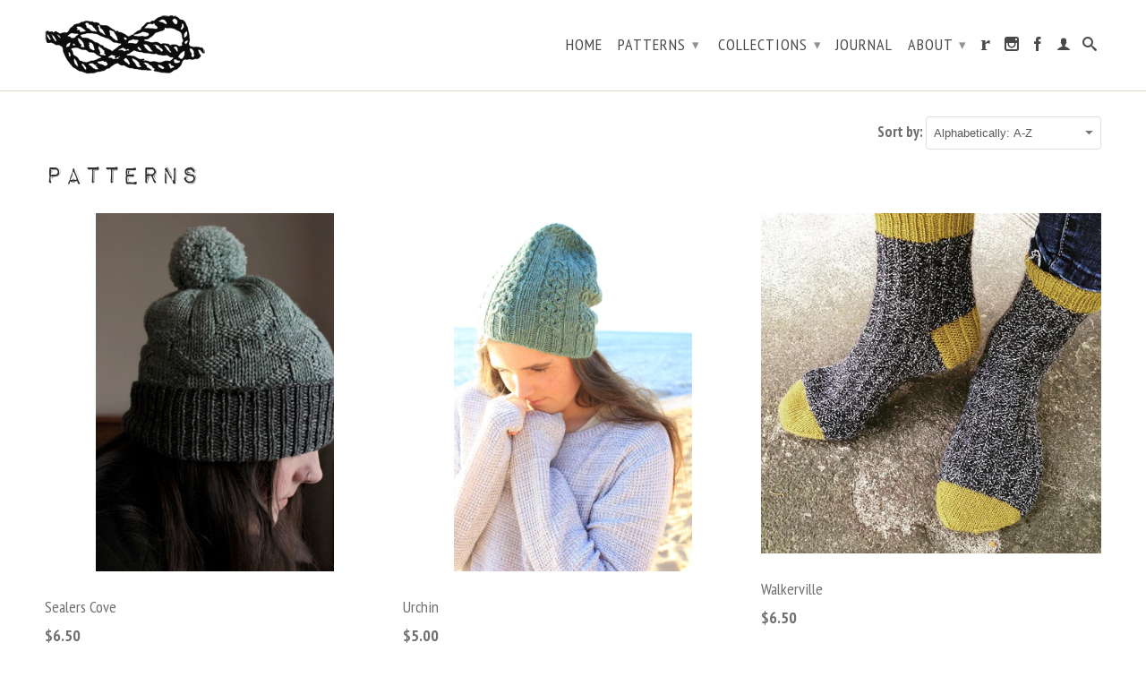

--- FILE ---
content_type: text/html; charset=utf-8
request_url: https://whiskybaywoollens.com.au/collections/all/beanie
body_size: 14573
content:
<!DOCTYPE html>
<!--[if lt IE 7 ]><html class="ie ie6" lang="en"> <![endif]-->
<!--[if IE 7 ]><html class="ie ie7" lang="en"> <![endif]-->
<!--[if IE 8 ]><html class="ie ie8" lang="en"> <![endif]-->
<!--[if IE 9 ]><html class="ie ie9" lang="en"> <![endif]-->
<!--[if (gte IE 10)|!(IE)]><!--><html lang="en"> <!--<![endif]-->
  <head>
    <meta charset="utf-8">
    <meta http-equiv="cleartype" content="on">
    <meta name="robots" content="index,follow">
      
           
    <title>Products tagged "beanie" - Whisky Bay Woollens</title>
    
    

    <!-- Custom Fonts -->
    <link href="//fonts.googleapis.com/css?family=.|PT+Sans+Narrow:light,normal,bold|PT+Sans+Narrow:light,normal,bold|PT+Sans+Narrow:light,normal,bold|PT+Sans+Narrow:light,normal,bold" rel="stylesheet" type="text/css" />

    

<meta name="author" content="Whisky Bay Woollens">
<meta property="og:url" content="https://whiskybaywoollens.com.au/collections/all/beanie">
<meta property="og:site_name" content="Whisky Bay Woollens">


  <meta property="og:type" content="website">
  <meta property="og:title" content="Products">
  
  <meta property="og:image" content="http://whiskybaywoollens.com.au/cdn/shop/t/3/assets/logo.png?v=167108868380475712181438514221">
  <meta property="og:image:secure_url" content="https://whiskybaywoollens.com.au/cdn/shop/t/3/assets/logo.png?v=167108868380475712181438514221">
  





  <meta name="twitter:site" content="@shopify">

<meta name="twitter:card" content="summary">


    
    

    <!-- Mobile Specific Metas -->
    <meta name="HandheldFriendly" content="True">
    <meta name="MobileOptimized" content="320">
    <meta name="viewport" content="width=device-width, initial-scale=1, maximum-scale=1"> 

    <!-- Stylesheets for Retina 3.0 -->
    <link href="//whiskybaywoollens.com.au/cdn/shop/t/3/assets/styles.scss.css?v=81338480518871804731674755596" rel="stylesheet" type="text/css" media="all" />
    <!--[if lte IE 9]>
      <link href="//whiskybaywoollens.com.au/cdn/shop/t/3/assets/ie.css?v=16370617434440559491437616230" rel="stylesheet" type="text/css" media="all" />
    <![endif]-->
    <!--[if lte IE 7]>
      <script src="//whiskybaywoollens.com.au/cdn/shop/t/3/assets/lte-ie7.js?v=163036231798125265921437616229" type="text/javascript"></script>
    <![endif]-->

    <link rel="shortcut icon" type="image/x-icon" href="//whiskybaywoollens.com.au/cdn/shop/t/3/assets/favicon.png?v=7158619280062299201438575656">
    <link rel="canonical" href="https://whiskybaywoollens.com.au/collections/all/beanie" />
    
    

    <!-- jQuery and jQuery fallback -->
    <script src="https://ajax.googleapis.com/ajax/libs/jquery/1.11.3/jquery.min.js"></script>
    <script>window.jQuery || document.write("<script src='//whiskybaywoollens.com.au/cdn/shop/t/3/assets/jquery.min.js?v=171470576117159292311437616228'>\x3C/script>")</script>
    <script src="//whiskybaywoollens.com.au/cdn/shop/t/3/assets/app.js?v=76673397806066607281437964372" type="text/javascript"></script>
    
    <script src="//whiskybaywoollens.com.au/cdn/shopifycloud/storefront/assets/themes_support/option_selection-b017cd28.js" type="text/javascript"></script>        
    <script>window.performance && window.performance.mark && window.performance.mark('shopify.content_for_header.start');</script><meta id="shopify-digital-wallet" name="shopify-digital-wallet" content="/9097412/digital_wallets/dialog">
<link rel="alternate" type="application/atom+xml" title="Feed" href="/collections/all/beanie.atom" />
<script async="async" src="/checkouts/internal/preloads.js?locale=en-AU"></script>
<script id="shopify-features" type="application/json">{"accessToken":"57c868d74e82f65018069e2345dd656a","betas":["rich-media-storefront-analytics"],"domain":"whiskybaywoollens.com.au","predictiveSearch":true,"shopId":9097412,"locale":"en"}</script>
<script>var Shopify = Shopify || {};
Shopify.shop = "whisky-bay-woollens.myshopify.com";
Shopify.locale = "en";
Shopify.currency = {"active":"AUD","rate":"1.0"};
Shopify.country = "AU";
Shopify.theme = {"name":"Retina","id":50302019,"schema_name":null,"schema_version":null,"theme_store_id":601,"role":"main"};
Shopify.theme.handle = "null";
Shopify.theme.style = {"id":null,"handle":null};
Shopify.cdnHost = "whiskybaywoollens.com.au/cdn";
Shopify.routes = Shopify.routes || {};
Shopify.routes.root = "/";</script>
<script type="module">!function(o){(o.Shopify=o.Shopify||{}).modules=!0}(window);</script>
<script>!function(o){function n(){var o=[];function n(){o.push(Array.prototype.slice.apply(arguments))}return n.q=o,n}var t=o.Shopify=o.Shopify||{};t.loadFeatures=n(),t.autoloadFeatures=n()}(window);</script>
<script id="shop-js-analytics" type="application/json">{"pageType":"collection"}</script>
<script defer="defer" async type="module" src="//whiskybaywoollens.com.au/cdn/shopifycloud/shop-js/modules/v2/client.init-shop-cart-sync_BdyHc3Nr.en.esm.js"></script>
<script defer="defer" async type="module" src="//whiskybaywoollens.com.au/cdn/shopifycloud/shop-js/modules/v2/chunk.common_Daul8nwZ.esm.js"></script>
<script type="module">
  await import("//whiskybaywoollens.com.au/cdn/shopifycloud/shop-js/modules/v2/client.init-shop-cart-sync_BdyHc3Nr.en.esm.js");
await import("//whiskybaywoollens.com.au/cdn/shopifycloud/shop-js/modules/v2/chunk.common_Daul8nwZ.esm.js");

  window.Shopify.SignInWithShop?.initShopCartSync?.({"fedCMEnabled":true,"windoidEnabled":true});

</script>
<script>(function() {
  var isLoaded = false;
  function asyncLoad() {
    if (isLoaded) return;
    isLoaded = true;
    var urls = ["https:\/\/chimpstatic.com\/mcjs-connected\/js\/users\/32406a0ab81a476a47c116193\/84613caf6803da57593b6f653.js?shop=whisky-bay-woollens.myshopify.com","https:\/\/a.mailmunch.co\/widgets\/site-420844-20c3665efb5bca2fc94e8332c4f487b7036a2141.js?shop=whisky-bay-woollens.myshopify.com"];
    for (var i = 0; i < urls.length; i++) {
      var s = document.createElement('script');
      s.type = 'text/javascript';
      s.async = true;
      s.src = urls[i];
      var x = document.getElementsByTagName('script')[0];
      x.parentNode.insertBefore(s, x);
    }
  };
  if(window.attachEvent) {
    window.attachEvent('onload', asyncLoad);
  } else {
    window.addEventListener('load', asyncLoad, false);
  }
})();</script>
<script id="__st">var __st={"a":9097412,"offset":39600,"reqid":"9b8ec720-89a3-4687-89c5-cb737375354a-1769030192","pageurl":"whiskybaywoollens.com.au\/collections\/all\/beanie","u":"364158ac14d4","p":"collection"};</script>
<script>window.ShopifyPaypalV4VisibilityTracking = true;</script>
<script id="captcha-bootstrap">!function(){'use strict';const t='contact',e='account',n='new_comment',o=[[t,t],['blogs',n],['comments',n],[t,'customer']],c=[[e,'customer_login'],[e,'guest_login'],[e,'recover_customer_password'],[e,'create_customer']],r=t=>t.map((([t,e])=>`form[action*='/${t}']:not([data-nocaptcha='true']) input[name='form_type'][value='${e}']`)).join(','),a=t=>()=>t?[...document.querySelectorAll(t)].map((t=>t.form)):[];function s(){const t=[...o],e=r(t);return a(e)}const i='password',u='form_key',d=['recaptcha-v3-token','g-recaptcha-response','h-captcha-response',i],f=()=>{try{return window.sessionStorage}catch{return}},m='__shopify_v',_=t=>t.elements[u];function p(t,e,n=!1){try{const o=window.sessionStorage,c=JSON.parse(o.getItem(e)),{data:r}=function(t){const{data:e,action:n}=t;return t[m]||n?{data:e,action:n}:{data:t,action:n}}(c);for(const[e,n]of Object.entries(r))t.elements[e]&&(t.elements[e].value=n);n&&o.removeItem(e)}catch(o){console.error('form repopulation failed',{error:o})}}const l='form_type',E='cptcha';function T(t){t.dataset[E]=!0}const w=window,h=w.document,L='Shopify',v='ce_forms',y='captcha';let A=!1;((t,e)=>{const n=(g='f06e6c50-85a8-45c8-87d0-21a2b65856fe',I='https://cdn.shopify.com/shopifycloud/storefront-forms-hcaptcha/ce_storefront_forms_captcha_hcaptcha.v1.5.2.iife.js',D={infoText:'Protected by hCaptcha',privacyText:'Privacy',termsText:'Terms'},(t,e,n)=>{const o=w[L][v],c=o.bindForm;if(c)return c(t,g,e,D).then(n);var r;o.q.push([[t,g,e,D],n]),r=I,A||(h.body.append(Object.assign(h.createElement('script'),{id:'captcha-provider',async:!0,src:r})),A=!0)});var g,I,D;w[L]=w[L]||{},w[L][v]=w[L][v]||{},w[L][v].q=[],w[L][y]=w[L][y]||{},w[L][y].protect=function(t,e){n(t,void 0,e),T(t)},Object.freeze(w[L][y]),function(t,e,n,w,h,L){const[v,y,A,g]=function(t,e,n){const i=e?o:[],u=t?c:[],d=[...i,...u],f=r(d),m=r(i),_=r(d.filter((([t,e])=>n.includes(e))));return[a(f),a(m),a(_),s()]}(w,h,L),I=t=>{const e=t.target;return e instanceof HTMLFormElement?e:e&&e.form},D=t=>v().includes(t);t.addEventListener('submit',(t=>{const e=I(t);if(!e)return;const n=D(e)&&!e.dataset.hcaptchaBound&&!e.dataset.recaptchaBound,o=_(e),c=g().includes(e)&&(!o||!o.value);(n||c)&&t.preventDefault(),c&&!n&&(function(t){try{if(!f())return;!function(t){const e=f();if(!e)return;const n=_(t);if(!n)return;const o=n.value;o&&e.removeItem(o)}(t);const e=Array.from(Array(32),(()=>Math.random().toString(36)[2])).join('');!function(t,e){_(t)||t.append(Object.assign(document.createElement('input'),{type:'hidden',name:u})),t.elements[u].value=e}(t,e),function(t,e){const n=f();if(!n)return;const o=[...t.querySelectorAll(`input[type='${i}']`)].map((({name:t})=>t)),c=[...d,...o],r={};for(const[a,s]of new FormData(t).entries())c.includes(a)||(r[a]=s);n.setItem(e,JSON.stringify({[m]:1,action:t.action,data:r}))}(t,e)}catch(e){console.error('failed to persist form',e)}}(e),e.submit())}));const S=(t,e)=>{t&&!t.dataset[E]&&(n(t,e.some((e=>e===t))),T(t))};for(const o of['focusin','change'])t.addEventListener(o,(t=>{const e=I(t);D(e)&&S(e,y())}));const B=e.get('form_key'),M=e.get(l),P=B&&M;t.addEventListener('DOMContentLoaded',(()=>{const t=y();if(P)for(const e of t)e.elements[l].value===M&&p(e,B);[...new Set([...A(),...v().filter((t=>'true'===t.dataset.shopifyCaptcha))])].forEach((e=>S(e,t)))}))}(h,new URLSearchParams(w.location.search),n,t,e,['guest_login'])})(!0,!0)}();</script>
<script integrity="sha256-4kQ18oKyAcykRKYeNunJcIwy7WH5gtpwJnB7kiuLZ1E=" data-source-attribution="shopify.loadfeatures" defer="defer" src="//whiskybaywoollens.com.au/cdn/shopifycloud/storefront/assets/storefront/load_feature-a0a9edcb.js" crossorigin="anonymous"></script>
<script data-source-attribution="shopify.dynamic_checkout.dynamic.init">var Shopify=Shopify||{};Shopify.PaymentButton=Shopify.PaymentButton||{isStorefrontPortableWallets:!0,init:function(){window.Shopify.PaymentButton.init=function(){};var t=document.createElement("script");t.src="https://whiskybaywoollens.com.au/cdn/shopifycloud/portable-wallets/latest/portable-wallets.en.js",t.type="module",document.head.appendChild(t)}};
</script>
<script data-source-attribution="shopify.dynamic_checkout.buyer_consent">
  function portableWalletsHideBuyerConsent(e){var t=document.getElementById("shopify-buyer-consent"),n=document.getElementById("shopify-subscription-policy-button");t&&n&&(t.classList.add("hidden"),t.setAttribute("aria-hidden","true"),n.removeEventListener("click",e))}function portableWalletsShowBuyerConsent(e){var t=document.getElementById("shopify-buyer-consent"),n=document.getElementById("shopify-subscription-policy-button");t&&n&&(t.classList.remove("hidden"),t.removeAttribute("aria-hidden"),n.addEventListener("click",e))}window.Shopify?.PaymentButton&&(window.Shopify.PaymentButton.hideBuyerConsent=portableWalletsHideBuyerConsent,window.Shopify.PaymentButton.showBuyerConsent=portableWalletsShowBuyerConsent);
</script>
<script data-source-attribution="shopify.dynamic_checkout.cart.bootstrap">document.addEventListener("DOMContentLoaded",(function(){function t(){return document.querySelector("shopify-accelerated-checkout-cart, shopify-accelerated-checkout")}if(t())Shopify.PaymentButton.init();else{new MutationObserver((function(e,n){t()&&(Shopify.PaymentButton.init(),n.disconnect())})).observe(document.body,{childList:!0,subtree:!0})}}));
</script>

<script>window.performance && window.performance.mark && window.performance.mark('shopify.content_for_header.end');</script>
  <link href="https://monorail-edge.shopifysvc.com" rel="dns-prefetch">
<script>(function(){if ("sendBeacon" in navigator && "performance" in window) {try {var session_token_from_headers = performance.getEntriesByType('navigation')[0].serverTiming.find(x => x.name == '_s').description;} catch {var session_token_from_headers = undefined;}var session_cookie_matches = document.cookie.match(/_shopify_s=([^;]*)/);var session_token_from_cookie = session_cookie_matches && session_cookie_matches.length === 2 ? session_cookie_matches[1] : "";var session_token = session_token_from_headers || session_token_from_cookie || "";function handle_abandonment_event(e) {var entries = performance.getEntries().filter(function(entry) {return /monorail-edge.shopifysvc.com/.test(entry.name);});if (!window.abandonment_tracked && entries.length === 0) {window.abandonment_tracked = true;var currentMs = Date.now();var navigation_start = performance.timing.navigationStart;var payload = {shop_id: 9097412,url: window.location.href,navigation_start,duration: currentMs - navigation_start,session_token,page_type: "collection"};window.navigator.sendBeacon("https://monorail-edge.shopifysvc.com/v1/produce", JSON.stringify({schema_id: "online_store_buyer_site_abandonment/1.1",payload: payload,metadata: {event_created_at_ms: currentMs,event_sent_at_ms: currentMs}}));}}window.addEventListener('pagehide', handle_abandonment_event);}}());</script>
<script id="web-pixels-manager-setup">(function e(e,d,r,n,o){if(void 0===o&&(o={}),!Boolean(null===(a=null===(i=window.Shopify)||void 0===i?void 0:i.analytics)||void 0===a?void 0:a.replayQueue)){var i,a;window.Shopify=window.Shopify||{};var t=window.Shopify;t.analytics=t.analytics||{};var s=t.analytics;s.replayQueue=[],s.publish=function(e,d,r){return s.replayQueue.push([e,d,r]),!0};try{self.performance.mark("wpm:start")}catch(e){}var l=function(){var e={modern:/Edge?\/(1{2}[4-9]|1[2-9]\d|[2-9]\d{2}|\d{4,})\.\d+(\.\d+|)|Firefox\/(1{2}[4-9]|1[2-9]\d|[2-9]\d{2}|\d{4,})\.\d+(\.\d+|)|Chrom(ium|e)\/(9{2}|\d{3,})\.\d+(\.\d+|)|(Maci|X1{2}).+ Version\/(15\.\d+|(1[6-9]|[2-9]\d|\d{3,})\.\d+)([,.]\d+|)( \(\w+\)|)( Mobile\/\w+|) Safari\/|Chrome.+OPR\/(9{2}|\d{3,})\.\d+\.\d+|(CPU[ +]OS|iPhone[ +]OS|CPU[ +]iPhone|CPU IPhone OS|CPU iPad OS)[ +]+(15[._]\d+|(1[6-9]|[2-9]\d|\d{3,})[._]\d+)([._]\d+|)|Android:?[ /-](13[3-9]|1[4-9]\d|[2-9]\d{2}|\d{4,})(\.\d+|)(\.\d+|)|Android.+Firefox\/(13[5-9]|1[4-9]\d|[2-9]\d{2}|\d{4,})\.\d+(\.\d+|)|Android.+Chrom(ium|e)\/(13[3-9]|1[4-9]\d|[2-9]\d{2}|\d{4,})\.\d+(\.\d+|)|SamsungBrowser\/([2-9]\d|\d{3,})\.\d+/,legacy:/Edge?\/(1[6-9]|[2-9]\d|\d{3,})\.\d+(\.\d+|)|Firefox\/(5[4-9]|[6-9]\d|\d{3,})\.\d+(\.\d+|)|Chrom(ium|e)\/(5[1-9]|[6-9]\d|\d{3,})\.\d+(\.\d+|)([\d.]+$|.*Safari\/(?![\d.]+ Edge\/[\d.]+$))|(Maci|X1{2}).+ Version\/(10\.\d+|(1[1-9]|[2-9]\d|\d{3,})\.\d+)([,.]\d+|)( \(\w+\)|)( Mobile\/\w+|) Safari\/|Chrome.+OPR\/(3[89]|[4-9]\d|\d{3,})\.\d+\.\d+|(CPU[ +]OS|iPhone[ +]OS|CPU[ +]iPhone|CPU IPhone OS|CPU iPad OS)[ +]+(10[._]\d+|(1[1-9]|[2-9]\d|\d{3,})[._]\d+)([._]\d+|)|Android:?[ /-](13[3-9]|1[4-9]\d|[2-9]\d{2}|\d{4,})(\.\d+|)(\.\d+|)|Mobile Safari.+OPR\/([89]\d|\d{3,})\.\d+\.\d+|Android.+Firefox\/(13[5-9]|1[4-9]\d|[2-9]\d{2}|\d{4,})\.\d+(\.\d+|)|Android.+Chrom(ium|e)\/(13[3-9]|1[4-9]\d|[2-9]\d{2}|\d{4,})\.\d+(\.\d+|)|Android.+(UC? ?Browser|UCWEB|U3)[ /]?(15\.([5-9]|\d{2,})|(1[6-9]|[2-9]\d|\d{3,})\.\d+)\.\d+|SamsungBrowser\/(5\.\d+|([6-9]|\d{2,})\.\d+)|Android.+MQ{2}Browser\/(14(\.(9|\d{2,})|)|(1[5-9]|[2-9]\d|\d{3,})(\.\d+|))(\.\d+|)|K[Aa][Ii]OS\/(3\.\d+|([4-9]|\d{2,})\.\d+)(\.\d+|)/},d=e.modern,r=e.legacy,n=navigator.userAgent;return n.match(d)?"modern":n.match(r)?"legacy":"unknown"}(),u="modern"===l?"modern":"legacy",c=(null!=n?n:{modern:"",legacy:""})[u],f=function(e){return[e.baseUrl,"/wpm","/b",e.hashVersion,"modern"===e.buildTarget?"m":"l",".js"].join("")}({baseUrl:d,hashVersion:r,buildTarget:u}),m=function(e){var d=e.version,r=e.bundleTarget,n=e.surface,o=e.pageUrl,i=e.monorailEndpoint;return{emit:function(e){var a=e.status,t=e.errorMsg,s=(new Date).getTime(),l=JSON.stringify({metadata:{event_sent_at_ms:s},events:[{schema_id:"web_pixels_manager_load/3.1",payload:{version:d,bundle_target:r,page_url:o,status:a,surface:n,error_msg:t},metadata:{event_created_at_ms:s}}]});if(!i)return console&&console.warn&&console.warn("[Web Pixels Manager] No Monorail endpoint provided, skipping logging."),!1;try{return self.navigator.sendBeacon.bind(self.navigator)(i,l)}catch(e){}var u=new XMLHttpRequest;try{return u.open("POST",i,!0),u.setRequestHeader("Content-Type","text/plain"),u.send(l),!0}catch(e){return console&&console.warn&&console.warn("[Web Pixels Manager] Got an unhandled error while logging to Monorail."),!1}}}}({version:r,bundleTarget:l,surface:e.surface,pageUrl:self.location.href,monorailEndpoint:e.monorailEndpoint});try{o.browserTarget=l,function(e){var d=e.src,r=e.async,n=void 0===r||r,o=e.onload,i=e.onerror,a=e.sri,t=e.scriptDataAttributes,s=void 0===t?{}:t,l=document.createElement("script"),u=document.querySelector("head"),c=document.querySelector("body");if(l.async=n,l.src=d,a&&(l.integrity=a,l.crossOrigin="anonymous"),s)for(var f in s)if(Object.prototype.hasOwnProperty.call(s,f))try{l.dataset[f]=s[f]}catch(e){}if(o&&l.addEventListener("load",o),i&&l.addEventListener("error",i),u)u.appendChild(l);else{if(!c)throw new Error("Did not find a head or body element to append the script");c.appendChild(l)}}({src:f,async:!0,onload:function(){if(!function(){var e,d;return Boolean(null===(d=null===(e=window.Shopify)||void 0===e?void 0:e.analytics)||void 0===d?void 0:d.initialized)}()){var d=window.webPixelsManager.init(e)||void 0;if(d){var r=window.Shopify.analytics;r.replayQueue.forEach((function(e){var r=e[0],n=e[1],o=e[2];d.publishCustomEvent(r,n,o)})),r.replayQueue=[],r.publish=d.publishCustomEvent,r.visitor=d.visitor,r.initialized=!0}}},onerror:function(){return m.emit({status:"failed",errorMsg:"".concat(f," has failed to load")})},sri:function(e){var d=/^sha384-[A-Za-z0-9+/=]+$/;return"string"==typeof e&&d.test(e)}(c)?c:"",scriptDataAttributes:o}),m.emit({status:"loading"})}catch(e){m.emit({status:"failed",errorMsg:(null==e?void 0:e.message)||"Unknown error"})}}})({shopId: 9097412,storefrontBaseUrl: "https://whiskybaywoollens.com.au",extensionsBaseUrl: "https://extensions.shopifycdn.com/cdn/shopifycloud/web-pixels-manager",monorailEndpoint: "https://monorail-edge.shopifysvc.com/unstable/produce_batch",surface: "storefront-renderer",enabledBetaFlags: ["2dca8a86"],webPixelsConfigList: [{"id":"117178530","eventPayloadVersion":"v1","runtimeContext":"LAX","scriptVersion":"1","type":"CUSTOM","privacyPurposes":["ANALYTICS"],"name":"Google Analytics tag (migrated)"},{"id":"shopify-app-pixel","configuration":"{}","eventPayloadVersion":"v1","runtimeContext":"STRICT","scriptVersion":"0450","apiClientId":"shopify-pixel","type":"APP","privacyPurposes":["ANALYTICS","MARKETING"]},{"id":"shopify-custom-pixel","eventPayloadVersion":"v1","runtimeContext":"LAX","scriptVersion":"0450","apiClientId":"shopify-pixel","type":"CUSTOM","privacyPurposes":["ANALYTICS","MARKETING"]}],isMerchantRequest: false,initData: {"shop":{"name":"Whisky Bay Woollens","paymentSettings":{"currencyCode":"AUD"},"myshopifyDomain":"whisky-bay-woollens.myshopify.com","countryCode":"AU","storefrontUrl":"https:\/\/whiskybaywoollens.com.au"},"customer":null,"cart":null,"checkout":null,"productVariants":[],"purchasingCompany":null},},"https://whiskybaywoollens.com.au/cdn","fcfee988w5aeb613cpc8e4bc33m6693e112",{"modern":"","legacy":""},{"shopId":"9097412","storefrontBaseUrl":"https:\/\/whiskybaywoollens.com.au","extensionBaseUrl":"https:\/\/extensions.shopifycdn.com\/cdn\/shopifycloud\/web-pixels-manager","surface":"storefront-renderer","enabledBetaFlags":"[\"2dca8a86\"]","isMerchantRequest":"false","hashVersion":"fcfee988w5aeb613cpc8e4bc33m6693e112","publish":"custom","events":"[[\"page_viewed\",{}],[\"collection_viewed\",{\"collection\":{\"id\":\"\",\"title\":\"Products\",\"productVariants\":[{\"price\":{\"amount\":6.5,\"currencyCode\":\"AUD\"},\"product\":{\"title\":\"Sealers Cove\",\"vendor\":\"Whisky Bay Woollens\",\"id\":\"11577343052\",\"untranslatedTitle\":\"Sealers Cove\",\"url\":\"\/products\/sealers-cove\",\"type\":\"Hat\"},\"id\":\"44379305996\",\"image\":{\"src\":\"\/\/whiskybaywoollens.com.au\/cdn\/shop\/products\/sealerscove_detail.jpeg?v=1504497238\"},\"sku\":\"\",\"title\":\"Default Title\",\"untranslatedTitle\":\"Default Title\"},{\"price\":{\"amount\":5.0,\"currencyCode\":\"AUD\"},\"product\":{\"title\":\"Urchin\",\"vendor\":\"Whisky Bay Woollens\",\"id\":\"4866559878\",\"untranslatedTitle\":\"Urchin\",\"url\":\"\/products\/urchin-7\",\"type\":\"Hat\"},\"id\":\"15953180230\",\"image\":{\"src\":\"\/\/whiskybaywoollens.com.au\/cdn\/shop\/products\/IMG_2763.JPG?v=1456704830\"},\"sku\":\"\",\"title\":\"Default Title\",\"untranslatedTitle\":\"Default Title\"},{\"price\":{\"amount\":6.5,\"currencyCode\":\"AUD\"},\"product\":{\"title\":\"Walkerville\",\"vendor\":\"Whisky Bay Woollens\",\"id\":\"11577377612\",\"untranslatedTitle\":\"Walkerville\",\"url\":\"\/products\/walkerville\",\"type\":\"socks\"},\"id\":\"44380797644\",\"image\":{\"src\":\"\/\/whiskybaywoollens.com.au\/cdn\/shop\/products\/Picture1.png?v=1504151425\"},\"sku\":\"\",\"title\":\"Default Title\",\"untranslatedTitle\":\"Default Title\"}]}}]]"});</script><script>
  window.ShopifyAnalytics = window.ShopifyAnalytics || {};
  window.ShopifyAnalytics.meta = window.ShopifyAnalytics.meta || {};
  window.ShopifyAnalytics.meta.currency = 'AUD';
  var meta = {"products":[{"id":11577343052,"gid":"gid:\/\/shopify\/Product\/11577343052","vendor":"Whisky Bay Woollens","type":"Hat","handle":"sealers-cove","variants":[{"id":44379305996,"price":650,"name":"Sealers Cove","public_title":null,"sku":""}],"remote":false},{"id":4866559878,"gid":"gid:\/\/shopify\/Product\/4866559878","vendor":"Whisky Bay Woollens","type":"Hat","handle":"urchin-7","variants":[{"id":15953180230,"price":500,"name":"Urchin","public_title":null,"sku":""}],"remote":false},{"id":11577377612,"gid":"gid:\/\/shopify\/Product\/11577377612","vendor":"Whisky Bay Woollens","type":"socks","handle":"walkerville","variants":[{"id":44380797644,"price":650,"name":"Walkerville","public_title":null,"sku":""}],"remote":false}],"page":{"pageType":"collection","requestId":"9b8ec720-89a3-4687-89c5-cb737375354a-1769030192"}};
  for (var attr in meta) {
    window.ShopifyAnalytics.meta[attr] = meta[attr];
  }
</script>
<script class="analytics">
  (function () {
    var customDocumentWrite = function(content) {
      var jquery = null;

      if (window.jQuery) {
        jquery = window.jQuery;
      } else if (window.Checkout && window.Checkout.$) {
        jquery = window.Checkout.$;
      }

      if (jquery) {
        jquery('body').append(content);
      }
    };

    var hasLoggedConversion = function(token) {
      if (token) {
        return document.cookie.indexOf('loggedConversion=' + token) !== -1;
      }
      return false;
    }

    var setCookieIfConversion = function(token) {
      if (token) {
        var twoMonthsFromNow = new Date(Date.now());
        twoMonthsFromNow.setMonth(twoMonthsFromNow.getMonth() + 2);

        document.cookie = 'loggedConversion=' + token + '; expires=' + twoMonthsFromNow;
      }
    }

    var trekkie = window.ShopifyAnalytics.lib = window.trekkie = window.trekkie || [];
    if (trekkie.integrations) {
      return;
    }
    trekkie.methods = [
      'identify',
      'page',
      'ready',
      'track',
      'trackForm',
      'trackLink'
    ];
    trekkie.factory = function(method) {
      return function() {
        var args = Array.prototype.slice.call(arguments);
        args.unshift(method);
        trekkie.push(args);
        return trekkie;
      };
    };
    for (var i = 0; i < trekkie.methods.length; i++) {
      var key = trekkie.methods[i];
      trekkie[key] = trekkie.factory(key);
    }
    trekkie.load = function(config) {
      trekkie.config = config || {};
      trekkie.config.initialDocumentCookie = document.cookie;
      var first = document.getElementsByTagName('script')[0];
      var script = document.createElement('script');
      script.type = 'text/javascript';
      script.onerror = function(e) {
        var scriptFallback = document.createElement('script');
        scriptFallback.type = 'text/javascript';
        scriptFallback.onerror = function(error) {
                var Monorail = {
      produce: function produce(monorailDomain, schemaId, payload) {
        var currentMs = new Date().getTime();
        var event = {
          schema_id: schemaId,
          payload: payload,
          metadata: {
            event_created_at_ms: currentMs,
            event_sent_at_ms: currentMs
          }
        };
        return Monorail.sendRequest("https://" + monorailDomain + "/v1/produce", JSON.stringify(event));
      },
      sendRequest: function sendRequest(endpointUrl, payload) {
        // Try the sendBeacon API
        if (window && window.navigator && typeof window.navigator.sendBeacon === 'function' && typeof window.Blob === 'function' && !Monorail.isIos12()) {
          var blobData = new window.Blob([payload], {
            type: 'text/plain'
          });

          if (window.navigator.sendBeacon(endpointUrl, blobData)) {
            return true;
          } // sendBeacon was not successful

        } // XHR beacon

        var xhr = new XMLHttpRequest();

        try {
          xhr.open('POST', endpointUrl);
          xhr.setRequestHeader('Content-Type', 'text/plain');
          xhr.send(payload);
        } catch (e) {
          console.log(e);
        }

        return false;
      },
      isIos12: function isIos12() {
        return window.navigator.userAgent.lastIndexOf('iPhone; CPU iPhone OS 12_') !== -1 || window.navigator.userAgent.lastIndexOf('iPad; CPU OS 12_') !== -1;
      }
    };
    Monorail.produce('monorail-edge.shopifysvc.com',
      'trekkie_storefront_load_errors/1.1',
      {shop_id: 9097412,
      theme_id: 50302019,
      app_name: "storefront",
      context_url: window.location.href,
      source_url: "//whiskybaywoollens.com.au/cdn/s/trekkie.storefront.cd680fe47e6c39ca5d5df5f0a32d569bc48c0f27.min.js"});

        };
        scriptFallback.async = true;
        scriptFallback.src = '//whiskybaywoollens.com.au/cdn/s/trekkie.storefront.cd680fe47e6c39ca5d5df5f0a32d569bc48c0f27.min.js';
        first.parentNode.insertBefore(scriptFallback, first);
      };
      script.async = true;
      script.src = '//whiskybaywoollens.com.au/cdn/s/trekkie.storefront.cd680fe47e6c39ca5d5df5f0a32d569bc48c0f27.min.js';
      first.parentNode.insertBefore(script, first);
    };
    trekkie.load(
      {"Trekkie":{"appName":"storefront","development":false,"defaultAttributes":{"shopId":9097412,"isMerchantRequest":null,"themeId":50302019,"themeCityHash":"17435400215023004132","contentLanguage":"en","currency":"AUD","eventMetadataId":"54c4be3f-7a8b-4826-9713-8bfe4f25f8cc"},"isServerSideCookieWritingEnabled":true,"monorailRegion":"shop_domain","enabledBetaFlags":["65f19447"]},"Session Attribution":{},"S2S":{"facebookCapiEnabled":false,"source":"trekkie-storefront-renderer","apiClientId":580111}}
    );

    var loaded = false;
    trekkie.ready(function() {
      if (loaded) return;
      loaded = true;

      window.ShopifyAnalytics.lib = window.trekkie;

      var originalDocumentWrite = document.write;
      document.write = customDocumentWrite;
      try { window.ShopifyAnalytics.merchantGoogleAnalytics.call(this); } catch(error) {};
      document.write = originalDocumentWrite;

      window.ShopifyAnalytics.lib.page(null,{"pageType":"collection","requestId":"9b8ec720-89a3-4687-89c5-cb737375354a-1769030192","shopifyEmitted":true});

      var match = window.location.pathname.match(/checkouts\/(.+)\/(thank_you|post_purchase)/)
      var token = match? match[1]: undefined;
      if (!hasLoggedConversion(token)) {
        setCookieIfConversion(token);
        window.ShopifyAnalytics.lib.track("Viewed Product Category",{"currency":"AUD","category":"Collection: all","collectionName":"all","nonInteraction":true},undefined,undefined,{"shopifyEmitted":true});
      }
    });


        var eventsListenerScript = document.createElement('script');
        eventsListenerScript.async = true;
        eventsListenerScript.src = "//whiskybaywoollens.com.au/cdn/shopifycloud/storefront/assets/shop_events_listener-3da45d37.js";
        document.getElementsByTagName('head')[0].appendChild(eventsListenerScript);

})();</script>
  <script>
  if (!window.ga || (window.ga && typeof window.ga !== 'function')) {
    window.ga = function ga() {
      (window.ga.q = window.ga.q || []).push(arguments);
      if (window.Shopify && window.Shopify.analytics && typeof window.Shopify.analytics.publish === 'function') {
        window.Shopify.analytics.publish("ga_stub_called", {}, {sendTo: "google_osp_migration"});
      }
      console.error("Shopify's Google Analytics stub called with:", Array.from(arguments), "\nSee https://help.shopify.com/manual/promoting-marketing/pixels/pixel-migration#google for more information.");
    };
    if (window.Shopify && window.Shopify.analytics && typeof window.Shopify.analytics.publish === 'function') {
      window.Shopify.analytics.publish("ga_stub_initialized", {}, {sendTo: "google_osp_migration"});
    }
  }
</script>
<script
  defer
  src="https://whiskybaywoollens.com.au/cdn/shopifycloud/perf-kit/shopify-perf-kit-3.0.4.min.js"
  data-application="storefront-renderer"
  data-shop-id="9097412"
  data-render-region="gcp-us-central1"
  data-page-type="collection"
  data-theme-instance-id="50302019"
  data-theme-name=""
  data-theme-version=""
  data-monorail-region="shop_domain"
  data-resource-timing-sampling-rate="10"
  data-shs="true"
  data-shs-beacon="true"
  data-shs-export-with-fetch="true"
  data-shs-logs-sample-rate="1"
  data-shs-beacon-endpoint="https://whiskybaywoollens.com.au/api/collect"
></script>
</head>
  <body class="collection">
    <div>
      <div id="header" class="mm-fixed-top">
        <a href="#nav" class="icon-menu"> <span>Menu</span></a>
        
      </div>
      
      <div class="hidden">
        <div id="nav">
          <ul>
            
              
                <li ><a href="/">Home</a></li>
              
            
              
                <li ><a href="/collections/all">Patterns</a>
                  <ul>
                    
                      
                        <li ><a href="/products/golden-plains">Golden Plains</a></li>
                      
                    
                      
                        <li ><a href="/products/merricks">Merricks</a></li>
                      
                    
                      
                        <li ><a href="/products/flinders">Flinders</a></li>
                      
                    
                      
                        <li ><a href="/products/bass-strait">Bass Strait</a></li>
                      
                    
                      
                        <li ><a href="/products/sealers-cove">Sealers Cove</a></li>
                      
                    
                      
                        <li ><a href="/products/walkerville">Walkerville</a></li>
                      
                    
                      
                        <li ><a href="/products/in-the-shallows">In the Shallows</a></li>
                      
                    
                      
                        <li ><a href="/products/on-the-jetty">On the Jetty</a></li>
                      
                    
                      
                        <li ><a href="/products/low-tide-8">Low Tide</a></li>
                      
                    
                      
                        <li ><a href="/products/urchin-7">Urchin</a></li>
                      
                    
                      
                        <li ><a href="/products/dune-12">Dune</a></li>
                      
                    
                      
                        <li ><a href="/products/squeaky-beach">Squeaky Beach</a></li>
                      
                    
                      
                        <li ><a href="/products/woolamai">Woolamai</a></li>
                      
                    
                      
                        <li ><a href="/products/balnarring">Balnarring</a></li>
                      
                    
                  </ul>
                </li>
              
            
              
                <li ><a href="/collections">Collections</a>
                  <ul>
                    
                      
                        <li ><a href="/collections/homeward-bound">Homeward Bound</a></li>
                      
                    
                      
                        <li ><a href="/collections/by-the-bay">By the Bay</a></li>
                      
                    
                      
                        <li ><a href="/collections/coastal-chill">Coastal Chill</a></li>
                      
                    
                      
                        <li ><a href="/collections/oceanside">Oceanside</a></li>
                      
                    
                      
                        <li ><a href="https://whiskybaywoollens.com.au/collections/wrapped-by-white-gum-wool">Wrapped by White Gum Wool</a></li>
                      
                    
                  </ul>
                </li>
              
            
              
                <li ><a href="/blogs/journal">Journal</a></li>
              
            
              
                <li ><a href="/pages/about-us">About</a>
                  <ul>
                    
                      
                        <li ><a href="/pages/classes">Classes</a></li>
                      
                    
                      
                        <li ><a href="/pages/contact">Contact</a></li>
                      
                    
                      
                        <li ><a href="/pages/faqs-for-digital-download-patterns">FAQ's</a></li>
                      
                    
                  </ul>
                </li>
              
            
            
              
                <li>
                  <a href="https://shopify.com/9097412/account?locale=en&amp;region_country=AU" id="customer_login_link">My Account</a>
                </li>
              
            
          </ul>
        </div> 
          
        <form action="/checkout" method="post" id="cart">
          <ul data-money-format="${{amount}}" data-shop-currency="AUD" data-shop-name="Whisky Bay Woollens">
            <li class="mm-subtitle"><a class="mm-subclose continue" href="#cart">Continue Shopping</a></li>

            
              <li class="mm-label empty_cart"><a href="/cart">Your Cart is Empty</a></li>
            
          </ul>
        </form>
      </div>

      <div class="header mm-fixed-top header_bar">
        

        <div class="container"> 
          <div class="four columns logo">
            <a href="https://whiskybaywoollens.com.au" title="Whisky Bay Woollens">
              
                <img src="//whiskybaywoollens.com.au/cdn/shop/t/3/assets/logo.png?v=167108868380475712181438514221" alt="Whisky Bay Woollens" data-src="//whiskybaywoollens.com.au/cdn/shop/t/3/assets/logo.png?v=167108868380475712181438514221" data-src-home="//whiskybaywoollens.com.au/cdn/shop/t/3/assets/logo_home.png?v=3107550744851519051438575636" />
              
            </a>
          </div>

          <div class="twelve columns nav mobile_hidden">
            <ul class="menu">
              
                
                  <li><a href="/" class="top-link ">Home</a></li>
                
              
                

                  
                  
                  
                  

                  <li><a href="/collections/all" class="sub-menu  ">Patterns                     
                    <span class="arrow">▾</span></a> 
                    <div class="dropdown dropdown-wide">
                      <ul>
                        
                        
                        
                          
                          <li><a href="/products/golden-plains">Golden Plains</a></li>
                          

                          
                        
                          
                          <li><a href="/products/merricks">Merricks</a></li>
                          

                          
                        
                          
                          <li><a href="/products/flinders">Flinders</a></li>
                          

                          
                        
                          
                          <li><a href="/products/bass-strait">Bass Strait</a></li>
                          

                          
                        
                          
                          <li><a href="/products/sealers-cove">Sealers Cove</a></li>
                          

                          
                        
                          
                          <li><a href="/products/walkerville">Walkerville</a></li>
                          

                          
                        
                          
                          <li><a href="/products/in-the-shallows">In the Shallows</a></li>
                          

                          
                        
                          
                          <li><a href="/products/on-the-jetty">On the Jetty</a></li>
                          

                          
                        
                          
                          <li><a href="/products/low-tide-8">Low Tide</a></li>
                          

                          
                        
                          
                          <li><a href="/products/urchin-7">Urchin</a></li>
                          

                          
                            
                            </ul>
                            <ul>
                          
                        
                          
                          <li><a href="/products/dune-12">Dune</a></li>
                          

                          
                        
                          
                          <li><a href="/products/squeaky-beach">Squeaky Beach</a></li>
                          

                          
                        
                          
                          <li><a href="/products/woolamai">Woolamai</a></li>
                          

                          
                        
                          
                          <li><a href="/products/balnarring">Balnarring</a></li>
                          

                          
                        
                      </ul>
                    </div>
                  </li>
                
              
                

                  
                  
                  
                  

                  <li><a href="/collections" class="sub-menu  ">Collections                     
                    <span class="arrow">▾</span></a> 
                    <div class="dropdown ">
                      <ul>
                        
                        
                        
                          
                          <li><a href="/collections/homeward-bound">Homeward Bound</a></li>
                          

                          
                        
                          
                          <li><a href="/collections/by-the-bay">By the Bay</a></li>
                          

                          
                        
                          
                          <li><a href="/collections/coastal-chill">Coastal Chill</a></li>
                          

                          
                        
                          
                          <li><a href="/collections/oceanside">Oceanside</a></li>
                          

                          
                        
                          
                          <li><a href="https://whiskybaywoollens.com.au/collections/wrapped-by-white-gum-wool">Wrapped by White Gum Wool</a></li>
                          

                          
                        
                      </ul>
                    </div>
                  </li>
                
              
                
                  <li><a href="/blogs/journal" class="top-link ">Journal</a></li>
                
              
                

                  
                  
                  
                  

                  <li><a href="/pages/about-us" class="sub-menu  ">About                     
                    <span class="arrow">▾</span></a> 
                    <div class="dropdown ">
                      <ul>
                        
                        
                        
                          
                          <li><a href="/pages/classes">Classes</a></li>
                          

                          
                        
                          
                          <li><a href="/pages/contact">Contact</a></li>
                          

                          
                        
                          
                          <li><a href="/pages/faqs-for-digital-download-patterns">FAQ's</a></li>
                          

                          
                        
                      </ul>
                    </div>
                  </li>
                
              
            
              
              <li><a style="font-family:'PT Sans';font-weight:bolder;text-transform:lowercase;font-size:25px;margin-right:3px;" href="//www.ravelry.com/designers/whisky-bay-woollens" title="Whisky Bay Woollens on Ravelry" rel="me" target="_blank">r</a></li>
                
                                
                  <li><a href="https://instagram.com/whiskybaywoollens/" title="Whisky Bay Woollens on Instagram" rel="me" target="_blank" class="icon-instagram"></a></li>
                
                
                  <li><a href="https://www.facebook.com/pages/Whisky-Bay-Woollens/810819879024992?ref=aymt_homepage_panel" title="Whisky Bay Woollens on Facebook" rel="me" target="_blank" class="icon-facebook"></a></li>
                
                
                
                
                

                
                
                
                
                
                
                
                
                


                
              
              
              
                <li>
                  <a href="/account" title="My Account " class="icon-user"></a>
                </li>
              
              
                <li>
                  <a href="/search" title="Search" class="icon-search" id="search-toggle"></a>
                </li>
              
              
              
            </ul>
          </div>
        </div>
      </div>


      
        <div class="container main content"> 
      

      

      
        

  <div class="sixteen columns breadcrumb clearfix">
    <div class="eight columns breadcrumb_text alpha">
      
    </div>

    
      

     
        <div class="four columns section_select omega offset-by-four">
          <label for="sort-by" class="inline">Sort by: </label> 
          <select id="sort-by">
            <option value="manual">Featured</option>
            <option value="best-selling">Best Selling</option>
            <option value="title-ascending">Alphabetically: A-Z</option>
            <option value="title-descending">Alphabetically: Z-A</option>
            <option value="price-ascending">Price: Low to High</option>
            <option value="price-descending">Price: High to Low</option>
            <option value="created-descending">Date: New to Old</option>
            <option value="created-ascending">Date: Old to New</option>
          </select>
          <script type="text/javascript">
            // <![CDATA[  
              $('#sort-by')
                .val('title-ascending')
                .bind('change', function() {
                  Shopify.queryParams.sort_by = $(this).val();
                  location.search = $.param(Shopify.queryParams);
              });
            // ]]>
          </script>
        </div>
      
    
  </div>

  
    <div class="sixteen columns">
  

    
      
      <h1>Patterns</h1>
      
    

    

    
      
      
      





<div itemtype="http://schema.org/ItemList">
  
    
      

        
  <div class="one-third column alpha thumbnail even" itemprop="itemListElement" itemscope itemtype="http://schema.org/Product">


  
  

  <a href="/collections/all/products/sealers-cove" itemprop="url">
    <div class="relative product_image">
      <img src="//whiskybaywoollens.com.au/cdn/shop/t/3/assets/loader.gif?v=38408244440897529091437616229" data-src="//whiskybaywoollens.com.au/cdn/shop/products/sealerscove_detail_large.jpeg?v=1504497238" data-src-retina="//whiskybaywoollens.com.au/cdn/shop/products/sealerscove_detail_grande.jpeg?v=1504497238" alt="Sealers Cove" />

      
        <span data-fancybox-href="#product-11577343052" class="quick_shop action_button" data-gallery="product-11577343052-gallery">
          + Quick Shop
        </span>
      
    </div>

    <div class="info">            
      <span class="title" itemprop="name">Sealers Cove</span>
      

      
        <span class="price " itemprop="offers" itemscope itemtype="http://schema.org/Offer">
          
            
               
                <span itemprop="price">$6.50</span>
              
          
          
        </span>
      

      
    </div>
    

    
    
    
  </a>
</div>


  <div id="product-11577343052" class="modal product-11577343052">
    <div class="container section" style="width: inherit">
      
      <div class="eight columns" style="padding-left: 15px">
        

<div class="flexslider product_gallery " id="product-11577343052-gallery">
  <ul class="slides">
    
      <li data-thumb="//whiskybaywoollens.com.au/cdn/shop/products/sealerscove_detail_grande.jpeg?v=1504497238" data-title="Sealers Cove">
        
          <a href="//whiskybaywoollens.com.au/cdn/shop/products/sealerscove_detail.jpeg?v=1504497238" class="fancybox" rel="group" data-fancybox-group="11577343052" title="Sealers Cove">
            <img src="//whiskybaywoollens.com.au/cdn/shop/t/3/assets/loader.gif?v=38408244440897529091437616229" data-src="//whiskybaywoollens.com.au/cdn/shop/products/sealerscove_detail_grande.jpeg?v=1504497238" data-src-retina="//whiskybaywoollens.com.au/cdn/shop/products/sealerscove_detail_1024x1024.jpeg?v=1504497238" alt="Sealers Cove" data-index="0" data-image-id="27607432652" data-cloudzoom="zoomImage: '//whiskybaywoollens.com.au/cdn/shop/products/sealerscove_detail.jpeg?v=1504497238', tintColor: '#ffffff', zoomPosition: 'inside', zoomOffsetX: 0, touchStartDelay: 250" class="cloudzoom featured_image" />
          </a>
        
      </li>
    
      <li data-thumb="//whiskybaywoollens.com.au/cdn/shop/products/IMG_4172_2_-02_grande.jpeg?v=1504497238" data-title="Sealers Cove">
        
          <a href="//whiskybaywoollens.com.au/cdn/shop/products/IMG_4172_2_-02.jpeg?v=1504497238" class="fancybox" rel="group" data-fancybox-group="11577343052" title="Sealers Cove">
            <img src="//whiskybaywoollens.com.au/cdn/shop/t/3/assets/loader.gif?v=38408244440897529091437616229" data-src="//whiskybaywoollens.com.au/cdn/shop/products/IMG_4172_2_-02_grande.jpeg?v=1504497238" data-src-retina="//whiskybaywoollens.com.au/cdn/shop/products/IMG_4172_2_-02_1024x1024.jpeg?v=1504497238" alt="Sealers Cove" data-index="1" data-image-id="27607441740" data-cloudzoom="zoomImage: '//whiskybaywoollens.com.au/cdn/shop/products/IMG_4172_2_-02.jpeg?v=1504497238', tintColor: '#ffffff', zoomPosition: 'inside', zoomOffsetX: 0, touchStartDelay: 250" class="cloudzoom " />
          </a>
        
      </li>
    
      <li data-thumb="//whiskybaywoollens.com.au/cdn/shop/products/IMG_4194_2_-01_grande.jpeg?v=1504497238" data-title="Sealers Cove">
        
          <a href="//whiskybaywoollens.com.au/cdn/shop/products/IMG_4194_2_-01.jpeg?v=1504497238" class="fancybox" rel="group" data-fancybox-group="11577343052" title="Sealers Cove">
            <img src="//whiskybaywoollens.com.au/cdn/shop/t/3/assets/loader.gif?v=38408244440897529091437616229" data-src="//whiskybaywoollens.com.au/cdn/shop/products/IMG_4194_2_-01_grande.jpeg?v=1504497238" data-src-retina="//whiskybaywoollens.com.au/cdn/shop/products/IMG_4194_2_-01_1024x1024.jpeg?v=1504497238" alt="Sealers Cove" data-index="2" data-image-id="27607440076" data-cloudzoom="zoomImage: '//whiskybaywoollens.com.au/cdn/shop/products/IMG_4194_2_-01.jpeg?v=1504497238', tintColor: '#ffffff', zoomPosition: 'inside', zoomOffsetX: 0, touchStartDelay: 250" class="cloudzoom " />
          </a>
        
      </li>
    
      <li data-thumb="//whiskybaywoollens.com.au/cdn/shop/products/20170812_090302_grande.jpg?v=1504497238" data-title="Sealers Cove">
        
          <a href="//whiskybaywoollens.com.au/cdn/shop/products/20170812_090302.jpg?v=1504497238" class="fancybox" rel="group" data-fancybox-group="11577343052" title="Sealers Cove">
            <img src="//whiskybaywoollens.com.au/cdn/shop/t/3/assets/loader.gif?v=38408244440897529091437616229" data-src="//whiskybaywoollens.com.au/cdn/shop/products/20170812_090302_grande.jpg?v=1504497238" data-src-retina="//whiskybaywoollens.com.au/cdn/shop/products/20170812_090302_1024x1024.jpg?v=1504497238" alt="Sealers Cove" data-index="3" data-image-id="27607437004" data-cloudzoom="zoomImage: '//whiskybaywoollens.com.au/cdn/shop/products/20170812_090302.jpg?v=1504497238', tintColor: '#ffffff', zoomPosition: 'inside', zoomOffsetX: 0, touchStartDelay: 250" class="cloudzoom " />
          </a>
        
      </li>
    
  </ul>
</div>
      </div>
      
      <div class="six columns">
        <h3>Sealers Cove</h3>
        

        
          <p class="modal_price">
            <span class="sold_out"></span>
            <span class="current_price ">
              
                 
                  $6.50 
                
              
            </span>
            <span class="was_price">
              
            </span>
          </p>
        
          
         

        
          
            <p>With a textured stitch pattern reminiscent of oceanic coves, Sealers Cove pays homage to one of my favourite sections of Wilsons Promontory.</p>
<p>Knit in  DK/8ply yarn, with a folded double-brim  to keep ears warm against the wind. </p>
<p>Shown here  in a gorgeous gradient yarn from By Briony, the pattern works beautifully with solid, semi-solids or speckles.</p>
<p>Pompom: optional (but who could resist?)</p>
<p>Two sizes, with a generous circumference range designed to fit heads between 50cm - 64cm. </p>
<p>This beanie is unisex.</p>
<p><strong>Suggested Yarn: </strong>By Briony Gradient DK - <span>100% merino - </span>236m/100g - 1 skein</p>
<p><em>Please note substituting yarns, not achieving gauge, or adding/removing repeats could possibly affect the meterage required, and allow for this when making yarn quantity decisions.</em></p>
<p><strong>Suggested Needles:  </strong>4mm &amp; 4.5mm (or size to obtain gauge)</p>
<p><strong>Finished sizes:</strong>  Small/Medium:  48cm circumference (to fit 50-56cm); Medium/Large: 56cm circumference (to fit 58-64cm)</p>
<a class="button" style="padding: 10px 20px; color: #ffffff;" href="//www.ravelry.com/patterns/library/sealers-cove" target="_blank" rel="noopener noreferrer">purchase via ravelry</a>
          
          <p>
            <a href="/collections/all/products/sealers-cove" class="view_product_info" title="Sealers Cove">View full product details &raquo;</a>
          </p>
          <hr />
        
        
        
          
  

  <form action="/cart/add" method="post" class="clearfix product_form" data-money-format="${{amount}}" data-shop-currency="AUD" id="product-form-11577343052">
    
    
    
    
      <input type="hidden" name="id" value="44379305996" />
    

    

    
    <div class="purchase clearfix ">
      

      
      
      
    </div>  
  </form>

  

        

        
      </div>
    </div>
  </div>


        
              
        
          
    
  
    
      

        
  <div class="one-third column  thumbnail odd" itemprop="itemListElement" itemscope itemtype="http://schema.org/Product">


  
  

  <a href="/collections/all/products/urchin-7" itemprop="url">
    <div class="relative product_image">
      <img src="//whiskybaywoollens.com.au/cdn/shop/t/3/assets/loader.gif?v=38408244440897529091437616229" data-src="//whiskybaywoollens.com.au/cdn/shop/products/IMG_2763_large.JPG?v=1456704830" data-src-retina="//whiskybaywoollens.com.au/cdn/shop/products/IMG_2763_grande.JPG?v=1456704830" alt="Urchin" />

      
        <span data-fancybox-href="#product-4866559878" class="quick_shop action_button" data-gallery="product-4866559878-gallery">
          + Quick Shop
        </span>
      
    </div>

    <div class="info">            
      <span class="title" itemprop="name">Urchin</span>
      

      
        <span class="price " itemprop="offers" itemscope itemtype="http://schema.org/Offer">
          
            
               
                <span itemprop="price">$5.00</span>
              
          
          
        </span>
      

      
    </div>
    

    
    
    
  </a>
</div>


  <div id="product-4866559878" class="modal product-4866559878">
    <div class="container section" style="width: inherit">
      
      <div class="eight columns" style="padding-left: 15px">
        

<div class="flexslider product_gallery " id="product-4866559878-gallery">
  <ul class="slides">
    
      <li data-thumb="//whiskybaywoollens.com.au/cdn/shop/products/IMG_2763_grande.JPG?v=1456704830" data-title="Urchin">
        
          <a href="//whiskybaywoollens.com.au/cdn/shop/products/IMG_2763.JPG?v=1456704830" class="fancybox" rel="group" data-fancybox-group="4866559878" title="Urchin">
            <img src="//whiskybaywoollens.com.au/cdn/shop/t/3/assets/loader.gif?v=38408244440897529091437616229" data-src="//whiskybaywoollens.com.au/cdn/shop/products/IMG_2763_grande.JPG?v=1456704830" data-src-retina="//whiskybaywoollens.com.au/cdn/shop/products/IMG_2763_1024x1024.JPG?v=1456704830" alt="Urchin" data-index="0" data-image-id="9831078278" data-cloudzoom="zoomImage: '//whiskybaywoollens.com.au/cdn/shop/products/IMG_2763.JPG?v=1456704830', tintColor: '#ffffff', zoomPosition: 'inside', zoomOffsetX: 0, touchStartDelay: 250" class="cloudzoom featured_image" />
          </a>
        
      </li>
    
      <li data-thumb="//whiskybaywoollens.com.au/cdn/shop/products/IMG_2768_grande.JPG?v=1456704830" data-title="Urchin">
        
          <a href="//whiskybaywoollens.com.au/cdn/shop/products/IMG_2768.JPG?v=1456704830" class="fancybox" rel="group" data-fancybox-group="4866559878" title="Urchin">
            <img src="//whiskybaywoollens.com.au/cdn/shop/t/3/assets/loader.gif?v=38408244440897529091437616229" data-src="//whiskybaywoollens.com.au/cdn/shop/products/IMG_2768_grande.JPG?v=1456704830" data-src-retina="//whiskybaywoollens.com.au/cdn/shop/products/IMG_2768_1024x1024.JPG?v=1456704830" alt="Urchin" data-index="1" data-image-id="9831083526" data-cloudzoom="zoomImage: '//whiskybaywoollens.com.au/cdn/shop/products/IMG_2768.JPG?v=1456704830', tintColor: '#ffffff', zoomPosition: 'inside', zoomOffsetX: 0, touchStartDelay: 250" class="cloudzoom " />
          </a>
        
      </li>
    
      <li data-thumb="//whiskybaywoollens.com.au/cdn/shop/products/IMG_2747_grande.JPG?v=1456704830" data-title="Urchin">
        
          <a href="//whiskybaywoollens.com.au/cdn/shop/products/IMG_2747.JPG?v=1456704830" class="fancybox" rel="group" data-fancybox-group="4866559878" title="Urchin">
            <img src="//whiskybaywoollens.com.au/cdn/shop/t/3/assets/loader.gif?v=38408244440897529091437616229" data-src="//whiskybaywoollens.com.au/cdn/shop/products/IMG_2747_grande.JPG?v=1456704830" data-src-retina="//whiskybaywoollens.com.au/cdn/shop/products/IMG_2747_1024x1024.JPG?v=1456704830" alt="Urchin" data-index="2" data-image-id="9831107462" data-cloudzoom="zoomImage: '//whiskybaywoollens.com.au/cdn/shop/products/IMG_2747.JPG?v=1456704830', tintColor: '#ffffff', zoomPosition: 'inside', zoomOffsetX: 0, touchStartDelay: 250" class="cloudzoom " />
          </a>
        
      </li>
    
      <li data-thumb="//whiskybaywoollens.com.au/cdn/shop/products/Urchin_vignette2_grande.jpg?v=1456704830" data-title="Urchin">
        
          <a href="//whiskybaywoollens.com.au/cdn/shop/products/Urchin_vignette2.jpg?v=1456704830" class="fancybox" rel="group" data-fancybox-group="4866559878" title="Urchin">
            <img src="//whiskybaywoollens.com.au/cdn/shop/t/3/assets/loader.gif?v=38408244440897529091437616229" data-src="//whiskybaywoollens.com.au/cdn/shop/products/Urchin_vignette2_grande.jpg?v=1456704830" data-src-retina="//whiskybaywoollens.com.au/cdn/shop/products/Urchin_vignette2_1024x1024.jpg?v=1456704830" alt="Urchin" data-index="3" data-image-id="9831088454" data-cloudzoom="zoomImage: '//whiskybaywoollens.com.au/cdn/shop/products/Urchin_vignette2.jpg?v=1456704830', tintColor: '#ffffff', zoomPosition: 'inside', zoomOffsetX: 0, touchStartDelay: 250" class="cloudzoom " />
          </a>
        
      </li>
    
  </ul>
</div>
      </div>
      
      <div class="six columns">
        <h3>Urchin</h3>
        

        
          <p class="modal_price">
            <span class="sold_out"></span>
            <span class="current_price ">
              
                 
                  $5.00 
                
              
            </span>
            <span class="was_price">
              
            </span>
          </p>
        
          
         

        
          
            <p>Urchin is a lightweight beanie with a cable-and-lace rib pattern that provides just the right amount of stretch and comfortable slouch.</p>
<p>Knit using a woolly sportweight/light DK yarn worked at a slightly looser gauge to compliment the drape and wearability of the design.</p>
<p>Worked in the round, with both written and charted instructions provided, this pattern is a perfect introduction for those new to lace, cables, charts or circular knitting.</p>
<p>Instructions for two sizes - S/M and M/L - are also provided, and by the stretchy nature of the stitch pattern, a generous amount of sizing flexibility is accommodated between the two.</p>
<p><strong>Yarn:  </strong>Isager Jensen - <em>100% wool/100g/273yd/250m.</em> 175m - 220m required for pattern as written. <em>NB: Shilasdair Luxury DK or Rowan Felted Tweed DK would both also be excellent choices.</em></p>
<p>Please note substituting yarns, not achieving gauge, or adding/removing repeats could possibly affect the meterage required, and allow for this when making yarn quantity decisions.</p>
<p><strong>Needles:  </strong>4mm &amp; 4.5mm (or size to obtain gauge)</p>
<p><strong>Finished sizes:</strong>  Small/Medium:  48cm circumference (to fit 53cm); Medium/Large: 54cm circumference (to fit 59cm)</p>
<a class="button" style="padding: 10px 20px; color: #ffffff;" href="//www.ravelry.com/patterns/library/urchin-7" target="_blank">purchase via ravelry</a>
          
          <p>
            <a href="/collections/all/products/urchin-7" class="view_product_info" title="Urchin">View full product details &raquo;</a>
          </p>
          <hr />
        
        
        
          
  

  <form action="/cart/add" method="post" class="clearfix product_form" data-money-format="${{amount}}" data-shop-currency="AUD" id="product-form-4866559878">
    
    
    
    
      <input type="hidden" name="id" value="15953180230" />
    

    

    
    <div class="purchase clearfix ">
      

      
      
      
    </div>  
  </form>

  

        

        
      </div>
    </div>
  </div>


        
              
        
          
    
  
    
      

        
  <div class="one-third column omega thumbnail even" itemprop="itemListElement" itemscope itemtype="http://schema.org/Product">


  
  

  <a href="/collections/all/products/walkerville" itemprop="url">
    <div class="relative product_image">
      <img src="//whiskybaywoollens.com.au/cdn/shop/t/3/assets/loader.gif?v=38408244440897529091437616229" data-src="//whiskybaywoollens.com.au/cdn/shop/products/Picture1_large.png?v=1504151425" data-src-retina="//whiskybaywoollens.com.au/cdn/shop/products/Picture1_grande.png?v=1504151425" alt="Walkerville" />

      
        <span data-fancybox-href="#product-11577377612" class="quick_shop action_button" data-gallery="product-11577377612-gallery">
          + Quick Shop
        </span>
      
    </div>

    <div class="info">            
      <span class="title" itemprop="name">Walkerville</span>
      

      
        <span class="price " itemprop="offers" itemscope itemtype="http://schema.org/Offer">
          
            
               
                <span itemprop="price">$6.50</span>
              
          
          
        </span>
      

      
    </div>
    

    
    
    
  </a>
</div>


  <div id="product-11577377612" class="modal product-11577377612">
    <div class="container section" style="width: inherit">
      
      <div class="eight columns" style="padding-left: 15px">
        

<div class="flexslider product_gallery " id="product-11577377612-gallery">
  <ul class="slides">
    
      <li data-thumb="//whiskybaywoollens.com.au/cdn/shop/products/Picture1_grande.png?v=1504151425" data-title="Walkerville">
        
          <a href="//whiskybaywoollens.com.au/cdn/shop/products/Picture1.png?v=1504151425" class="fancybox" rel="group" data-fancybox-group="11577377612" title="Walkerville">
            <img src="//whiskybaywoollens.com.au/cdn/shop/t/3/assets/loader.gif?v=38408244440897529091437616229" data-src="//whiskybaywoollens.com.au/cdn/shop/products/Picture1_grande.png?v=1504151425" data-src-retina="//whiskybaywoollens.com.au/cdn/shop/products/Picture1_1024x1024.png?v=1504151425" alt="Walkerville" data-index="0" data-image-id="27543024460" data-cloudzoom="zoomImage: '//whiskybaywoollens.com.au/cdn/shop/products/Picture1.png?v=1504151425', tintColor: '#ffffff', zoomPosition: 'inside', zoomOffsetX: 0, touchStartDelay: 250" class="cloudzoom featured_image" />
          </a>
        
      </li>
    
      <li data-thumb="//whiskybaywoollens.com.au/cdn/shop/products/20170627_103017_grande.jpg?v=1504497408" data-title="Walkerville">
        
          <a href="//whiskybaywoollens.com.au/cdn/shop/products/20170627_103017.jpg?v=1504497408" class="fancybox" rel="group" data-fancybox-group="11577377612" title="Walkerville">
            <img src="//whiskybaywoollens.com.au/cdn/shop/t/3/assets/loader.gif?v=38408244440897529091437616229" data-src="//whiskybaywoollens.com.au/cdn/shop/products/20170627_103017_grande.jpg?v=1504497408" data-src-retina="//whiskybaywoollens.com.au/cdn/shop/products/20170627_103017_1024x1024.jpg?v=1504497408" alt="Walkerville" data-index="1" data-image-id="27607479692" data-cloudzoom="zoomImage: '//whiskybaywoollens.com.au/cdn/shop/products/20170627_103017.jpg?v=1504497408', tintColor: '#ffffff', zoomPosition: 'inside', zoomOffsetX: 0, touchStartDelay: 250" class="cloudzoom " />
          </a>
        
      </li>
    
  </ul>
</div>
      </div>
      
      <div class="six columns">
        <h3>Walkerville</h3>
        

        
          <p class="modal_price">
            <span class="sold_out"></span>
            <span class="current_price ">
              
                 
                  $6.50 
                
              
            </span>
            <span class="was_price">
              
            </span>
          </p>
        
          
         

        
          
            <p>A simple yet effective rib pattern makes these socks super squishy and comfy - perfect for hiking trails, or keeping toes warm at night by the fire.   </p>
<p>With contrast toes, heels and cuffs, they are also a great way to use up some of those leftover sock yarns we all have lurking in our stash. </p>
<p>Worked from the cuff-down with a heel flap/gusset heel. The heel flap is a combination of garter and slipped stitches, adding further to the comfort and durability of these cosy socks.</p>
<p>The ribbed stitch pattern provides a degree of ease to the finished measurements, making this pattern very suitable for varying sizing, and there is also provision for custom-fitting the foot length before beginning the toe shaping.</p>
<p>Available in three sizes.</p>
<p><strong>Suggested Yarn: </strong>Lang Jawoll - <span>75% wool 25% nylon - </span>209m/50g</p>
<p>Main Colour - 220(250,270)m; Contrast Colour - 75(85, 95)m</p>
<p><em>Please note substituting yarns, not achieving gauge, or adding/removing repeats could possibly affect the meterage required, and allow for this when making yarn quantity decisions.</em></p>
<p><strong>Suggested Needles:  </strong>2.25mm</p>
<p><strong>Sizes (to fit):</strong>  Small - 19cm (Medium - 21.5cm, Large - 24cm) foot circumference</p>
<a class="button" style="padding: 10px 20px; color: #ffffff;" href="//www.ravelry.com/patterns/library/walkerville" target="_blank" rel="noopener noreferrer">purchase via ravelry</a>
          
          <p>
            <a href="/collections/all/products/walkerville" class="view_product_info" title="Walkerville">View full product details &raquo;</a>
          </p>
          <hr />
        
        
        
          
  

  <form action="/cart/add" method="post" class="clearfix product_form" data-money-format="${{amount}}" data-shop-currency="AUD" id="product-form-11577377612">
    
    
    
    
      <input type="hidden" name="id" value="44380797644" />
    

    

    
    <div class="purchase clearfix ">
      

      
      
      
    </div>  
  </form>

  

        

        
      </div>
    </div>
  </div>


        
          
    <br class="clear product_clear" />
    
        
          
    
  
</div>
    

    


  </div>


      

      </div>
      <div class="sub-footer">
        <div class="container">

          <div class="four columns">
            
              <h6 class="title">Menu</h6>
              <ul class="footer_menu">
                
                  <li><a href="/" title="Home">Home</a></li>
                
                  <li><a href="/blogs/journal" title="Journal">Journal</a></li>
                
                  <li><a href="/pages/about-us" title="About">About</a></li>
                
                  <li><a href="/pages/classes" title="Classes">Classes</a></li>
                
                  <li><a href="/pages/contact" title="Contact">Contact</a></li>
                
              </ul>
            
          </div>

          <div class="four columns">
            
              <h6 class="title">Shop</h6>
              <ul class="footer_menu">
                
                  <li><a href="/collections/all" title="Patterns">Patterns</a></li>
                
                  <li><a href="/collections" title="Collections">Collections</a></li>
                
              </ul>
            
          </div>

          <div class="four columns">
            
              <h6 class="title">Social Media</h6>
              <p>Be social and follow Whisky Bay Woollens in all the usual places and feel free to share your finished projects using <a target="_blank" href="//instagram.com/whiskybaywoollens/" rel="noopener noreferrer">#whiskybaywoollens</a> for all to see!</p>
<p>Patterns can currently be purchased through <a href="http://www.ravelry.com/designers/whisky-bay-woollens">Ravelry</a> as PDF downloads.</p>
<p>All products and images are copyright to Whisky Bay Woollens</p>
<p>Prices listed on this site are AUD$</p>
<p><span>Whisky Bay Woollens acknowledges the Australian Aboriginal and Torres Strait Islander peoples as the first inhabitants of the nation and the traditional custodians of the lands where we live, learn and work</span></p>
            

            
            <ul class="social_icons">
                            <li><a style="font-family:'PT Sans';font-weight:bolder;text-transform:lowercase;font-size:25px;margin-right:3px;" href="//www.ravelry.com/designers/whisky-bay-woollens" title="Whisky Bay Woollens on Ravelry" rel="me" target="_blank">r</a></li>
              
              
                <li><a href="https://instagram.com/whiskybaywoollens/" title="Whisky Bay Woollens on Instagram" rel="me" target="_blank" class="icon-instagram"></a></li>
              
              
                <li><a href="https://www.facebook.com/pages/Whisky-Bay-Woollens/810819879024992?ref=aymt_homepage_panel" title="Whisky Bay Woollens on Facebook" rel="me" target="_blank" class="icon-facebook"></a></li>
              
              
              
              
              

              
              
              
              
              
              
              
              
              



              
            </ul>
            
          </div>

          <div class="four columns">
            
          </div>

          <div class="sixteen columns mobile_only">
            <p class="mobile_only">
              
            </p>
          </div>
        </div>
      </div> 
    
      <div class="footer">
        <div class="container">
          <div class="sixteen columns">
            <p class="credits">
              &copy; 2026 Whisky Bay Woollens. Site by <a href="//engel-designs.net" target="_blank">engel-designs</a>. 
            </p>
            <p class="payment_methods">
              
              
              
              
              
              
              
              
              
              
            </p>
            <p><img src="//whiskybaywoollens.com.au/cdn/shop/t/3/assets/wbwlogo.png?v=163496566792030850861438326282">
            <p>
          </div>
        </div>
      </div>

      <div id="search">
        <div class="container">
          <div class="ten columns offset-by-three center">
            <div class="right search-close">
                X
            </div>
            <form action="/search">
              
                <input type="hidden" name="type" value="product" />
              
              <span class="icon-search search-submit"></span>
              <input type="text" name="q" placeholder="Search Whisky Bay Woollens..." value="" autocapitalize="off" autocomplete="off" autocorrect="off" />
            </form>
          </div>
        </div>
      </div>
    </div>
        
    


    
  </body>
</html>